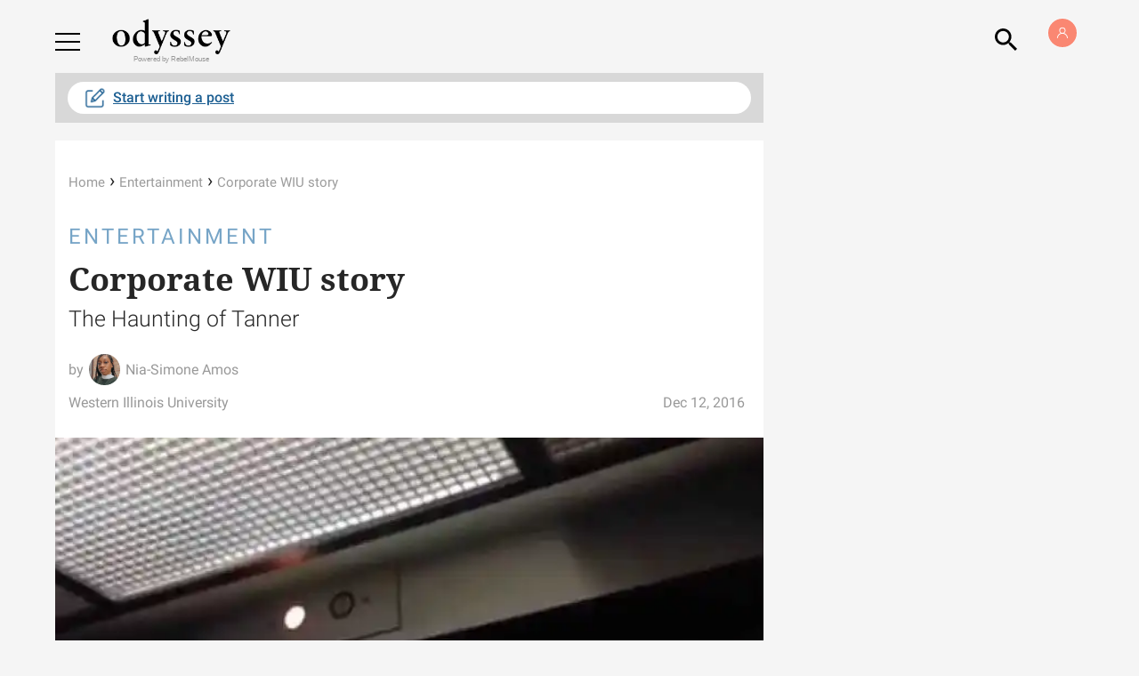

--- FILE ---
content_type: application/javascript
request_url: https://assets.rbl.ms/rebelboost-analytics/tracking.min.js
body_size: 3569
content:
/*!
 * @rebelboost/tracking v1.5.0
 * RebelBoost JavaScript tracking library
 * (c) 2026 RebelMouse
 */
var rebelboost=function(){"use strict";const t={TYPE:{ANONYMOUS:"anonymous",LOGGED_IN:"logged_in",EPHEMERAL:"ephemeral"}},e="strict",i="permissive",s={MODE:{MANUAL:"manual",NONE:"none"},CMP:{TCF:"tcf",COOKIEBOT:"cookiebot",ONETRUST:"onetrust",OSANO:"osano"},PENDING:"pending"},n="rbst_vid";class o{saveVisitorId(t){"undefined"!=typeof document&&(document.cookie=`${n}=${t}; max-age=34128000; path=/; SameSite=Lax`)}loadVisitorId(){if("undefined"==typeof document)return null;const t=document.cookie.match(new RegExp(`${n}=([^;]+)`));return t?t[1]:null}deleteVisitorId(){"undefined"!=typeof document&&(document.cookie=`${n}=; max-age=0; path=/; SameSite=Lax`)}}const r="RebelBoost:";function a(){console.warn(r,"init() already called")}function l(t){console.warn(r,"init() must be called before",t+"()")}function u(t,e){console.warn(r,"invalid visitor",t+":",e)}function c(t){console.warn(r,"storage error:",t)}const d="rbst:session";class h{saveSession(t,e){this.execute(()=>{localStorage.setItem(d,JSON.stringify({v:1,visitorId:t,session:e}))})}loadSession(t){return this.execute(()=>{const e=localStorage.getItem(d);if(!e)return null;const i=JSON.parse(e);return 1!==i.v||i.visitorId!==t?null:i.session})}deleteSession(){try{localStorage.removeItem(d)}catch(t){c(t.message)}}execute(t){try{return t()}catch(t){return c(t.message),null}}}const p=5e3,f=100;function v(t){const e=g();return!!e&&(e("addEventListener",2,(e,i)=>{!i||"tcloaded"!==e.eventStatus&&"useractioncomplete"!==e.eventStatus||t(y(e))}),!0)}function g(){return"function"!=typeof __tcfapi?null:__tcfapi}function y(t){if(!t)return null;if(!1===t.gdprApplies)return!0;const e=t.purpose?.consents;if(!e)return null;const i=!0===e[1],s=!0===e[8];return i&&s}function S(t){if("undefined"==typeof window)return!1;const e=()=>t(w());return window.addEventListener("CookiebotOnConsentReady",e),window.addEventListener("CookiebotOnConsentUpdate",e),!0}function w(){const t=I();return t?!0===t.consent?.statistics:null}function I(){return"undefined"==typeof Cookiebot?null:Cookiebot}function m(t){const e=C();return!!e?.OnConsentChanged&&(e.OnConsentChanged(()=>t(E())),!0)}function E(){const t=C();if(!t)return null;try{const e=t.GetDomainData();if(!e||!e.Groups)return null;const i=e.Groups.find(t=>"C0002"===t.CustomGroupId);return"active"===i?.Status}catch{return null}}function C(){return"undefined"==typeof OneTrust?null:OneTrust}function O(t){const e=b();return!!e?.addEventListener&&(e.addEventListener("osano-cm-consent-saved",()=>t(V())),!0)}function V(){const t=b();return t?"ACCEPT"===t.analytics:null}function b(){return"undefined"==typeof Osano?null:Osano.cm||null}function N(t,e,i,s){return function(t,e,i,s=f,n=p){if(t())return e(),()=>{};let o=null,r=null,a=!1;const l=()=>{o&&clearInterval(o),r&&clearTimeout(r)};return r=setTimeout(()=>{a||(a=!0,l(),i())},n),o=setInterval(()=>{t()&&(a=!0,l(),e())},s),l}(()=>null!==t(),()=>{s(function(t,e){let i=t()??"pending",s=null;return e(t=>{i=t,s?.(t)}),{consent:()=>i,listen:t=>(s=t,()=>{s=null})}}(e,i))},()=>{s(P(null))})}function P(t){return{consent:()=>t,listen:()=>()=>{}}}function T(e,i){const s=[],n=()=>crypto.randomUUID().replace(/-/g,""),o=()=>({ts:Date.now(),last_seen:Date.now()}),a=t=>{var e;s.length<32?s.push(t):(e=s.length,console.warn(r,"event dropped, queue full:",e))},l=()=>{for(;s.length>0;)s.shift()()};return{flushQueue:l,queueLength:()=>s.length,initial:{name:"initial",enter:()=>{},leave:()=>{},execute:a,generateVisitorId:()=>null,persistVisitorId:()=>{},restoreVisitorId:()=>null,generateSession:()=>null,persistSession:()=>{},restoreSession:()=>null,overrideType:t=>t},ephemeral:{name:"ephemeral",enter:l,leave:()=>{},execute:t=>t(),generateVisitorId:n,persistVisitorId:()=>{},restoreVisitorId:()=>null,generateSession:o,persistSession:()=>{},restoreSession:()=>null,overrideType:e=>e===t.TYPE.ANONYMOUS?t.TYPE.EPHEMERAL:e},pending:{name:"pending",enter:()=>{},leave:()=>{},execute:a,generateVisitorId:()=>null,persistVisitorId:()=>{},restoreVisitorId:()=>null,generateSession:()=>null,persistSession:()=>{},restoreSession:()=>null,overrideType:t=>t},granted:{name:"granted",enter:l,leave:()=>{e.deleteVisitorId(),i.deleteSession()},execute:t=>t(),generateVisitorId:n,persistVisitorId:t=>{e.saveVisitorId(t)},restoreVisitorId:()=>e.loadVisitorId(),generateSession:o,persistSession:(t,e)=>{i.saveSession(t,e)},restoreSession:t=>i.loadSession(t),overrideType:e=>e===t.TYPE.EPHEMERAL?t.TYPE.ANONYMOUS:e},denied:{name:"denied",enter:()=>{e.deleteVisitorId(),i.deleteSession(),l()},leave:()=>{},execute:t=>t(),generateVisitorId:()=>null,persistVisitorId:()=>{},restoreVisitorId:()=>null,generateSession:()=>null,persistSession:()=>{},restoreSession:()=>null,overrideType:t=>t}}}class k{constructor(t,i){this.state=null,this.states=T(t,i),this.policy=e,this.visitor=null,this.session=null,this.stopConsentDiscovery=null,this.stopConsentListener=null}init(t){this.state?a():(t.gdpr===i&&(this.policy=i),this.state=this.states.initial,this.state.execute(()=>this.initVisitor(this.prepareVisitorParam(t.visitor))),this.startConsentDiscovery(t.consent))}initVisitor(e){null===this.visitor&&(null===e?this.resetVisitor():this.ensureVisitor(e?.type||t.TYPE.ANONYMOUS,e?.id))}consent(t){this.state?(this.stopConsentDiscovery?.(),this.stopConsentListener?.(),this.onConsentChange(t)):l("consent")}startConsentDiscovery(t){this.stopConsentDiscovery=function(t,e){if(!0===t)return e(P(!0)),()=>{};if(!1===t)return e(P(!1)),()=>{};if(t===s.MODE.NONE)return e(P(null)),()=>{};if(t===s.MODE.MANUAL)return e(P("pending")),()=>{};const i=void 0===t?s.CMP.TCF:t;if(i===s.CMP.TCF)return N(g,y,v,e);if(i===s.CMP.COOKIEBOT)return N(I,w,S,e);if(i===s.CMP.ONETRUST)return N(C,E,m,e);if(i===s.CMP.OSANO)return N(b,V,O,e);throw new Error(`RebelBoost: unknown consent mode '${t}'`)}(t,t=>{this.onConsentDiscovered(t)})}onConsentDiscovered(t){const n=t.consent();!0===n?this.setConsentState(this.states.granted):!1===n&&this.policy===e?this.setConsentState(this.states.denied):!1===n&&this.policy===i?this.setConsentState(this.states.ephemeral):null===n&&this.policy===e?this.setConsentState(this.states.denied):null===n&&this.policy===i?this.setConsentState(this.states.ephemeral):n===s.PENDING&&this.policy===e?this.setConsentState(this.states.pending):n===s.PENDING&&this.policy===i?this.setConsentState(this.states.ephemeral):function(t,e){console.warn(r,"unexpected consent/gdpr combination:",t,e)}(n,this.policy),this.stopConsentListener=t.listen(t=>this.onConsentChange(t))}onConsentChange(t){t?this.setConsentState(this.states.granted):this.policy===e?this.setConsentState(this.states.denied):this.policy===i&&this.setConsentState(this.states.ephemeral)}setConsentState(e){this.state!==e&&(this.state.leave(),this.state=e,this.state.enter(),this.visitor?(this.state.persistVisitorId(this.visitor.id),this.session=this.resolveSession(this.visitor.id)):this.ensureVisitor(t.TYPE.ANONYMOUS))}identify(t){this.state?void 0!==(t=this.prepareVisitorParam(t))&&this.state.execute(()=>{null===t?this.resetVisitor():this.updateVisitor(t.type,t.id)}):l("identify")}prepareVisitorParam(e){if(null==e)return e;const i="object"==typeof e?Object.keys(e):[];if(0===i.length||!i.every(t=>"id"===t||"type"===t))return void u("keys",i);const{type:s}=e;if(void 0===s||s===t.TYPE.ANONYMOUS||s===t.TYPE.LOGGED_IN)return e.id?{id:e.id,type:s||t.TYPE.LOGGED_IN}:{type:s};u("type",s)}resetVisitor(){this.visitor=null,this.session=null;const e=this.state.generateVisitorId();if(!e)return;this.state.persistVisitorId(e),this.visitor={id:e,type:t.TYPE.ANONYMOUS};const i=this.state.generateSession();i&&(this.state.persistSession(e,i),this.session=i)}ensureVisitor(t,e=void 0){if(e||(e=this.state.restoreVisitorId()),!e){if(!(e=this.state.generateVisitorId()))return;this.state.persistVisitorId(e)}this.visitor={id:e,type:t},this.session=this.resolveSession(this.visitor.id)}updateVisitor(t,e){e&&(this.visitor={id:e}),this.visitor&&(this.visitor.type=t,this.session=this.resolveSession(this.visitor.id))}resolveSession(t){const e=Date.now();let i=this.state.restoreSession(t);return i&&i.last_seen&&e-i.last_seen<18e5?i.last_seen=e:i=this.state.generateSession(),i?(this.state.persistSession(t,i),i):null}schedule(t,e){this.state?this.state.execute(e):l(t)}toJSON(){if(!this.visitor)return null;const t={visitor:{id:this.visitor.id,type:this.state.overrideType(this.visitor.type)}};return this.session&&(t.session={ts:this.session.ts}),t}}class D{constructor(t){this.onHeartbeat=t,this.intervalId=null,this.active=!1,this.initVisibility()}initVisibility(){document.addEventListener("visibilitychange",()=>{document.hidden?this.pause():this.resume()})}start(){this.active=!0,this.resume()}stop(){this.active=!1,this.pause()}resume(){this.active&&!this.intervalId&&(this.intervalId=setInterval(()=>this.onHeartbeat(),15e3))}pause(){this.intervalId&&(clearInterval(this.intervalId),this.intervalId=null)}}const M=/iPad|Android(?!.*Mobile)|Tablet|PlayBook|Silk/i,A=/Android.*Mobile|webOS|iPhone|iPod|BlackBerry|IEMobile|Opera Mini/i;const L=new class{constructor(){this.config=null,this.origin=null,this.device="unknown",this.identity=new k(new o,new h),this.heartbeats=new D(()=>this.trackHeartbeat())}init(t){if(this.config)a();else{if(!t||!t.origin)throw new Error("RebelBoost: origin is required in init()");this.config=t,this.origin=function(t,e=("undefined"!=typeof window?window:void 0)){if("string"==typeof t){if(!t)throw new Error("RebelBoost: origin cannot be empty string");return t}if("object"==typeof t&&null!==t){if(!1===t.autoDetect)throw new Error("RebelBoost: If autoDetect is false, provide origin as string instead");if(!e||void 0===e.location)throw new Error("RebelBoost: Cannot auto-detect origin (window.location unavailable)");let i=e.location.hostname;return!1!==t.stripWww&&i.startsWith("www.")&&(i=i.slice(4)),i}throw new Error("RebelBoost: origin is required in init()")}(t.origin),this.device=function(){if("undefined"==typeof window||"undefined"==typeof navigator)return"unknown";const t=navigator.userAgent||"";return A.test(t)?"mobile":M.test(t)?"tablet":"desktop"}(),this.identity.init(t)}}consent(t){this.identity.consent(t)}identify(t){this.identity.identify(t)}trackPageView(){this.trackEvent(1,"page-view"),this.heartbeats.start()}trackHeartbeat(){this.trackEvent(1,"heartbeat")}trackEvent(t,e,i){this.identity.schedule("trackEvent",()=>this.sendEvent(t,e,i))}sendEvent(t,e,i){const s=this.identity.toJSON();this.sendBeacon({v:String(t),event:e,origin:this.origin,device:this.device,json:s||i?JSON.stringify({...s,...i}):null})}sendBeacon(t){const e="https://ingress.rebelboost.com/_ingest-rbst-stats?"+function(t){const e=Date.now(),i=[];for(const e in t)t.hasOwnProperty(e)&&null!==t[e]&&void 0!==t[e]&&i.push(encodeURIComponent(e)+"="+encodeURIComponent(t[e]));return e+"&"+i.join("&")}(t);new Image(1,1).src=e}},Y={version:"1.5.0",VISITOR:t,CONSENT:s,init:function(t){L.init(t),L.trackPageView()},consent:function(t){L.consent(t)},identify:function(t){L.identify(t)},pageView:function(){L.trackPageView()}};return"undefined"!=typeof window&&(window.rebelboost=Y),Y}();
//# sourceMappingURL=tracking.min.js.map


--- FILE ---
content_type: application/javascript; charset=utf-8
request_url: https://fundingchoicesmessages.google.com/f/AGSKWxVenfqL_RxDg698YGqPjIB6KyVWSFYfqXAGzYZzcZxMYgeubT4fm1duQGIx0Q4_J0Sp9rf0MlaGMApNKuoqsw0Bifc9U5F9LYNIHJuBbCVdfz6Vg0XD-2zBBzb5OKY42eExItLO_fRmMf3B1cKA0trLwOd-w1Nri1qm1nIoWUR1TubRggjW0MvG5jRO/__search/ads.js/adtype./adRequest?/468_60_/banners/aff.
body_size: -1291
content:
window['d3c1091a-9ec2-450a-ac65-39f29658caaf'] = true;

--- FILE ---
content_type: application/javascript
request_url: https://htlbid.com/v3/theodysseyonline.com/rblbid.js
body_size: 6567
content:
/*HTLv3*/(e=>{e.ADITUDE_WRAPPER_CONFIG={SITE_DOMAIN:"theodysseyonline.com",HTLBID_GLOBAL:"rbl",AMAZON_BIDDING:!0,AMAZON_PUB_ID:"30787d05-7895-471e-9cdf-d931d7b5ea5d",AMAZON_DEALS:!1,BID_MODIFIERS:{},PREBID_ALIASES:[],GPT_SET_CENTERING:!0,PREBID_CONFIG:{minBidCacheTTL:0,eventHistoryTTL:30,enableTIDs:!0,priceGranularity:{buckets:[{max:3,increment:.01},{max:8,increment:.05},{max:10,increment:.5},{max:50,increment:1}]},userSync:{syncsPerBidder:2},v3Settings:{gdpr:{timeout:8e3,defaultGdprScope:!0},gpp:{cmpApi:!0,timeout:8e3}},floors:{}},PREBID_GLOBAL:"pbjs",SLOT_PREFIX:"",ALL_AD_UNITS:[{slot:".rblad-content",code:"/22278042776/odyssey/content",targeting:{},interstitial:!1,oop:!1,mediaTypes:{banner:{sizes:[{sizes:[[336,280],[300,250],[890,280]],viewport:[1024,0]},{sizes:[[336,280],[300,250]],viewport:[768,0]},{sizes:[[300,250],[336,280],"fluid"],viewport:[0,0]}]}},bids:[{viewport:[1024,0],bids:[[{bidder:"triplelift",params:{inventoryCode:"OO_content-Desktop"}},{bidder:"appnexus",params:{placementId:"10266044"}},{bidder:"ix",params:{siteId:"812902"}},{bidder:"openx",params:{delDomain:"hashtaglabs-d.openx.net",unit:"557074298"}},{bidder:"pubmatic",params:{publisherId:"159885",adSlot:"4431854"}},{bidder:"yahoossp",params:{dcn:"8a96913f0180803c5bc23cf559130005",pos:"8a9695a00180803c60183d2292b00017"}},{bidder:"sharethrough",params:{pkey:"rRcwSA5iKaF9R9dYxD5ChAS4"}},{bidder:"rubicon",params:{accountId:"13322",siteId:"422152",zoneId:"2396862"}},{bidder:"medianet",params:{cid:"8CU1U1TH4",crid:"119619687"}},{bidder:"criteo",params:{networkId:12125}},{bidder:"cpmstar",params:{placementId:90735}},{bidder:"ogury",params:{assetKey:"OGY-6AE289941926",adUnitId:"wd-hb-stdb-theody-rebel-c02w8u4xhktu"}}]]},{viewport:[768,0],bids:[[{bidder:"triplelift",params:{inventoryCode:"OO_content-Tablet"}},{bidder:"appnexus",params:{placementId:"10266047"}},{bidder:"ix",params:{siteId:"812901"}},{bidder:"openx",params:{delDomain:"hashtaglabs-d.openx.net",unit:"557074299"}},{bidder:"pubmatic",params:{publisherId:"159885",adSlot:"4431855"}},{bidder:"yahoossp",params:{dcn:"8a96913f0180803c5bc23cf559130005",pos:"8a969cc50180803c58543d231e330011"}},{bidder:"sharethrough",params:{pkey:"4M5UA2YmPxJt3qWgrvC7DcJD"}},{bidder:"rubicon",params:{accountId:"13322",siteId:"422152",zoneId:"2396864"}},{bidder:"medianet",params:{cid:"8CU1U1TH4",crid:"119619687"}},{bidder:"criteo",params:{networkId:12125}},{bidder:"cpmstar",params:{placementId:90735}},{bidder:"ogury",params:{assetKey:"OGY-6AE289941926",adUnitId:"wm-hb-stdb-theody-rebel-rlrlwawfhyyn"}}]]},{viewport:[0,0],bids:[[{bidder:"triplelift",params:{inventoryCode:"OO_content-Mobile"}},{bidder:"appnexus",params:{placementId:"10266049"}},{bidder:"ix",params:{siteId:"812903"}},{bidder:"openx",params:{delDomain:"hashtaglabs-d.openx.net",unit:"557074300"}},{bidder:"pubmatic",params:{publisherId:"159885",adSlot:"4431856"}},{bidder:"yahoossp",params:{dcn:"8a96913f0180803c5bc23cf559130005",pos:"8a96913f0180803c5bc23d2388e50017"}},{bidder:"sharethrough",params:{pkey:"alIfLkffWBovN51vgON6Xd5v"}},{bidder:"rubicon",params:{accountId:"13322",siteId:"422152",zoneId:"2396866"}},{bidder:"medianet",params:{cid:"8CU1U1TH4",crid:"134342484"}},{bidder:"criteo",params:{networkId:12125}},{bidder:"ogury",params:{assetKey:"OGY-6AE289941926",adUnitId:"wm-hb-iart-theody-rebel-mdr8dncmuwde"}},{bidder:"cpmstar",params:{placementId:90735}}]]}]},{slot:".rblad-image_sticky",code:"/22278042776/odyssey/image_sticky",targeting:{},interstitial:!1,oop:!1,mediaTypes:{banner:{sizes:[{sizes:[[1,1]],viewport:[1024,0]},{sizes:[[1,1]],viewport:[768,0]},{sizes:[[1,1]],viewport:[0,0]}]}},bids:[{viewport:[1024,0],bids:[]},{viewport:[768,0],bids:[]},{viewport:[0,0],bids:[]}]},{slot:".rblad-infinite",code:"/22278042776/odyssey/infinite",targeting:{},interstitial:!1,oop:!1,mediaTypes:{banner:{sizes:[{sizes:[[728,90],"fluid"],viewport:[1024,0]},{sizes:[[728,90],[468,60],"fluid"],viewport:[768,0]},{sizes:[[300,250],[336,280],"fluid"],viewport:[0,0]}]}},bids:[{viewport:[1024,0],bids:[[{bidder:"triplelift",params:{inventoryCode:"OO_infinite-Desktop"}},{bidder:"appnexus",params:{placementId:"10266057"}},{bidder:"ix",params:{siteId:"812908"}},{bidder:"openx",params:{delDomain:"hashtaglabs-d.openx.net",unit:"557074304"}},{bidder:"pubmatic",params:{publisherId:"159885",adSlot:"4431860"}},{bidder:"yahoossp",params:{dcn:"8a96913f0180803c5bc23cf559130005",pos:"8a9695a00180803c60183d25abe60019"}},{bidder:"sharethrough",params:{pkey:"8QI6UWNHNlHG8aVoO7RaA80j"}},{bidder:"rubicon",params:{accountId:"13322",siteId:"422152",zoneId:"2396874"}},{bidder:"medianet",params:{cid:"8CU1U1TH4",crid:"119619687"}},{bidder:"criteo",params:{networkId:12125}},{bidder:"cpmstar",params:{placementId:90735}},{bidder:"ogury",params:{assetKey:"OGY-6AE289941926",adUnitId:"wd-hb-stdb-theody-rebel-c02w8u4xhktu"}}]]},{viewport:[768,0],bids:[[{bidder:"triplelift",params:{inventoryCode:"OO_infinite-Tablet"}},{bidder:"appnexus",params:{placementId:"10266058"}},{bidder:"ix",params:{siteId:"812907"}},{bidder:"openx",params:{delDomain:"hashtaglabs-d.openx.net",unit:"557074305"}},{bidder:"pubmatic",params:{publisherId:"159885",adSlot:"4431861"}},{bidder:"yahoossp",params:{dcn:"8a96913f0180803c5bc23cf559130005",pos:"8a9695a00180803c60183d25ffb3001a"}},{bidder:"sharethrough",params:{pkey:"2HbsQyqV0RuyHf8tJvIAaX1A"}},{bidder:"rubicon",params:{accountId:"13322",siteId:"422152",zoneId:"2396876"}},{bidder:"medianet",params:{cid:"8CU1U1TH4",crid:"119619687"}},{bidder:"criteo",params:{networkId:12125}},{bidder:"cpmstar",params:{placementId:90735}},{bidder:"ogury",params:{assetKey:"OGY-6AE289941926",adUnitId:"wm-hb-stdb-theody-rebel-rlrlwawfhyyn"}}]]},{viewport:[0,0],bids:[[{bidder:"triplelift",params:{inventoryCode:"OO_infinite-Mobile"}},{bidder:"appnexus",params:{placementId:"10266841"}},{bidder:"ix",params:{siteId:"812905"}},{bidder:"openx",params:{delDomain:"hashtaglabs-d.openx.net",unit:"557074306"}},{bidder:"pubmatic",params:{publisherId:"159885",adSlot:"4431862"}},{bidder:"yahoossp",params:{dcn:"8a96913f0180803c5bc23cf559130005",pos:"8a96913f0180803c5bc23d264a720019"}},{bidder:"sharethrough",params:{pkey:"RboUiMmEDkyOmgiKOGBwCg9l"}},{bidder:"rubicon",params:{accountId:"13322",siteId:"422152",zoneId:"2396878"}},{bidder:"medianet",params:{cid:"8CU1U1TH4",crid:"134342484"}},{bidder:"criteo",params:{networkId:12125}},{bidder:"ogury",params:{assetKey:"OGY-6AE289941926",adUnitId:"wm-hb-iart-theody-rebel-mdr8dncmuwde"}},{bidder:"cpmstar",params:{placementId:90735}}]]}]},{slot:".rblad-interscroller",code:"/22278042776/odyssey/interscroller",targeting:{},interstitial:!1,oop:!1,mediaTypes:{banner:{sizes:[{sizes:[[300,600]],viewport:[0,0]}]}},bids:[{viewport:[0,0],bids:[[{bidder:"appnexus",params:{placementId:"28502804"}},{bidder:"openx",params:{delDomain:"hashtaglabs-d.openx.net",unit:"558600126"}},{bidder:"rubicon",params:{accountId:"13322",siteId:"422152",zoneId:"2691586"}},{bidder:"pubmatic",params:{publisherId:"159885",adSlot:"4851555"}},{bidder:"yahoossp",params:{dcn:"8a96913f0180803c5bc23cf559130005",pos:"8a969d5d01858506a1f507ad29630010"}},{bidder:"sharethrough",params:{pkey:"oah25CLBbD19NBHAR50P3Gfr"}},{bidder:"triplelift",params:{inventoryCode:"OO_interscroller-Mobile"}},{bidder:"ix",params:{siteId:"928797"}},{bidder:"medianet",params:{cid:"8CU1U1TH4",crid:"134342484"}},{bidder:"criteo",params:{networkId:12125}},{bidder:"cpmstar",params:{placementId:90735}},{bidder:"ogury",params:{assetKey:"OGY-6AE289941926",adUnitId:"wm-hb-stdb-theody-rebel-rlrlwawfhyyn"}}]]}]},{slot:".rblad-ody_native_content",code:"/22278042776/odyssey/ody_native_content",targeting:{},interstitial:!1,oop:!1,mediaTypes:{banner:{sizes:[{sizes:["fluid"],viewport:[0,0]}]}},bids:[{viewport:[0,0],bids:[[{bidder:"cpmstar",params:{placementId:90735}}]]}]},{slot:".rblad-ody_web_interstitial",code:"/22278042776/odyssey/web_interstitial",targeting:{},interstitial:!0,oop:!1,mediaTypes:{banner:{sizes:[{sizes:[[300,250],[320,480],[336,280]],viewport:[0,0]}]}},bids:[{viewport:[0,0],bids:[[{bidder:"cpmstar",params:{placementId:90735}}]]}]},{slot:".rblad-sidebar_1",code:"/22278042776/odyssey/sidebar_1",targeting:{},interstitial:!1,oop:!1,mediaTypes:{banner:{sizes:[{sizes:[[300,250],[300,600],"fluid"],viewport:[1024,0]}]}},bids:[{viewport:[1024,0],bids:[[{bidder:"triplelift",params:{inventoryCode:"OO_sidebar_1-Desktop"}},{bidder:"appnexus",params:{placementId:"10266843"}},{bidder:"ix",params:{siteId:"812904"}},{bidder:"openx",params:{delDomain:"hashtaglabs-d.openx.net",unit:"557074307"}},{bidder:"pubmatic",params:{publisherId:"159885",adSlot:"4431865"}},{bidder:"yahoossp",params:{dcn:"8a96913f0180803c5bc23cf559130005",pos:"8a96913f0180803c5bc23d270bb6001a"}},{bidder:"sharethrough",params:{pkey:"cTsdXZ2wJHw6KwRu22ChCjhu"}},{bidder:"rubicon",params:{accountId:"13322",siteId:"422152",zoneId:"2396880"}},{bidder:"medianet",params:{cid:"8CU1U1TH4",crid:"119619687"}},{bidder:"criteo",params:{networkId:12125}},{bidder:"cpmstar",params:{placementId:90735}},{bidder:"ogury",params:{assetKey:"OGY-6AE289941926",adUnitId:"wd-hb-stdb-theody-rebel-c02w8u4xhktu"}}]]}]},{slot:".rblad-sidebar_2",code:"/22278042776/odyssey/sidebar_2",targeting:{},interstitial:!1,oop:!1,mediaTypes:{banner:{sizes:[{sizes:[[300,250],[300,600],"fluid"],viewport:[1024,0]}]}},bids:[{viewport:[1024,0],bids:[[{bidder:"triplelift",params:{inventoryCode:"OO_sidebar_2-Desktop"}},{bidder:"appnexus",params:{placementId:"10266845"}},{bidder:"ix",params:{siteId:"812910"}},{bidder:"openx",params:{delDomain:"hashtaglabs-d.openx.net",unit:"557074308"}},{bidder:"pubmatic",params:{publisherId:"159885",adSlot:"4431866"}},{bidder:"yahoossp",params:{dcn:"8a96913f0180803c5bc23cf559130005",pos:"8a9695a00180803c60183d2765b9001b"}},{bidder:"sharethrough",params:{pkey:"cmKOyu0zWbwvb6YgQQTo5IQA"}},{bidder:"rubicon",params:{accountId:"13322",siteId:"422152",zoneId:"2396882"}},{bidder:"medianet",params:{cid:"8CU1U1TH4",crid:"119619687"}},{bidder:"criteo",params:{networkId:12125}},{bidder:"cpmstar",params:{placementId:90735}},{bidder:"ogury",params:{assetKey:"OGY-6AE289941926",adUnitId:"wd-hb-stdb-theody-rebel-c02w8u4xhktu"}}]]}]},{slot:".rblad-sidebar_3",code:"/22278042776/odyssey/sidebar_3",targeting:{},interstitial:!1,oop:!1,mediaTypes:{banner:{sizes:[{sizes:[[300,250],"fluid"],viewport:[1024,0]}]}},bids:[{viewport:[1024,0],bids:[[{bidder:"triplelift",params:{inventoryCode:"OO_sidebar_3-Desktop"}},{bidder:"appnexus",params:{placementId:"10266846"}},{bidder:"ix",params:{siteId:"812909"}},{bidder:"openx",params:{delDomain:"hashtaglabs-d.openx.net",unit:"557074309"}},{bidder:"pubmatic",params:{publisherId:"159885",adSlot:"4431867"}},{bidder:"yahoossp",params:{dcn:"8a96913f0180803c5bc23cf559130005",pos:"8a96913f0180803c5bc23d27b322001b"}},{bidder:"sharethrough",params:{pkey:"Fu7upMPxhvNxNK2qxacByPYv"}},{bidder:"rubicon",params:{accountId:"13322",siteId:"422152",zoneId:"2396886"}},{bidder:"medianet",params:{cid:"8CU1U1TH4",crid:"119619687"}},{bidder:"criteo",params:{networkId:12125}},{bidder:"cpmstar",params:{placementId:90735}},{bidder:"ogury",params:{assetKey:"OGY-6AE289941926",adUnitId:"wd-hb-stdb-theody-rebel-c02w8u4xhktu"}}]]}]},{slot:".rblad-sticky",code:"/22278042776/odyssey/sticky",targeting:{},interstitial:!1,oop:!1,mediaTypes:{banner:{sizes:[{sizes:[[970,90],[728,90],"fluid"],viewport:[1024,0]},{sizes:[[728,90],[468,60],"fluid"],viewport:[768,0]},{sizes:[[320,50],"fluid"],viewport:[0,0]}]}},bids:[{viewport:[1024,0],bids:[[{bidder:"triplelift",params:{inventoryCode:"OO_sticky-Desktop"}},{bidder:"appnexus",params:{placementId:"10266865"}},{bidder:"ix",params:{siteId:"812911"}},{bidder:"openx",params:{delDomain:"hashtaglabs-d.openx.net",unit:"557074310"}},{bidder:"pubmatic",params:{publisherId:"159885",adSlot:"4431868"}},{bidder:"yahoossp",params:{dcn:"8a96913f0180803c5bc23cf559130005",pos:"8a969cc50180803c58543d283ad60013"}},{bidder:"sharethrough",params:{pkey:"YNd7o9vyjFZEXslseBH8WO5x"}},{bidder:"rubicon",params:{accountId:"13322",siteId:"422152",zoneId:"2396888"}},{bidder:"medianet",params:{cid:"8CU1U1TH4",crid:"119619687"}},{bidder:"criteo",params:{networkId:12125}},{bidder:"cpmstar",params:{placementId:90735}},{bidder:"ogury",params:{assetKey:"OGY-6AE289941926",adUnitId:"wd-hb-stdb-theody-rebel-c02w8u4xhktu"}}]]},{viewport:[768,0],bids:[[{bidder:"triplelift",params:{inventoryCode:"OO_sticky-Tablet"}},{bidder:"appnexus",params:{placementId:"10266888"}},{bidder:"ix",params:{siteId:"812912"}},{bidder:"openx",params:{delDomain:"hashtaglabs-d.openx.net",unit:"557074311"}},{bidder:"pubmatic",params:{publisherId:"159885",adSlot:"4431869"}},{bidder:"yahoossp",params:{dcn:"8a96913f0180803c5bc23cf559130005",pos:"8a9695a00180803c60183d288d1b001c"}},{bidder:"sharethrough",params:{pkey:"e6R4ZHkLa1IFdQ12ERSp5X9i"}},{bidder:"rubicon",params:{accountId:"13322",siteId:"422152",zoneId:"2396892"}},{bidder:"medianet",params:{cid:"8CU1U1TH4",crid:"119619687"}},{bidder:"criteo",params:{networkId:12125}},{bidder:"cpmstar",params:{placementId:90735}},{bidder:"ogury",params:{assetKey:"OGY-6AE289941926",adUnitId:"wm-hb-stdb-theody-rebel-rlrlwawfhyyn"}}]]},{viewport:[0,0],bids:[[{bidder:"triplelift",params:{inventoryCode:"OO_sticky-Mobile"}},{bidder:"appnexus",params:{placementId:"24934863"}},{bidder:"ix",params:{siteId:"812913"}},{bidder:"openx",params:{delDomain:"hashtaglabs-d.openx.net",unit:"557074312"}},{bidder:"pubmatic",params:{publisherId:"159885",adSlot:"4431906"}},{bidder:"yahoossp",params:{dcn:"8a96913f0180803c5bc23cf559130005",pos:"8a96913f0180803c5bc23d28e099001c"}},{bidder:"sharethrough",params:{pkey:"ZcPVyh67g4VVWhhG2Oa0uPiu"}},{bidder:"rubicon",params:{accountId:"13322",siteId:"422152",zoneId:"2396894"}},{bidder:"medianet",params:{cid:"8CU1U1TH4",crid:"134342484"}},{bidder:"criteo",params:{networkId:12125}},{bidder:"ogury",params:{assetKey:"OGY-6AE289941926",adUnitId:"wm-hb-foot-theody-rebel-hdgh3ar9v7nj"}},{bidder:"cpmstar",params:{placementId:90735}}]]}]},{slot:".rblad-top_leaderboard",code:"/22278042776/odyssey/top_leaderboard",targeting:{},interstitial:!1,oop:!1,mediaTypes:{banner:{sizes:[{sizes:[[300,250],[336,280],"fluid"],viewport:[0,0]},{sizes:[[728,90],[468,60],"fluid"],viewport:[768,0]},{sizes:[[728,90],[970,90]],viewport:[1024,0]}]}},bids:[{viewport:[0,0],bids:[[{bidder:"triplelift",params:{inventoryCode:"OO_top_leaderboard-Mobile"}},{bidder:"appnexus",params:{placementId:"24934864"}},{bidder:"ix",params:{siteId:"812914"}},{bidder:"openx",params:{delDomain:"hashtaglabs-d.openx.net",unit:"557074313"}},{bidder:"pubmatic",params:{publisherId:"159885",adSlot:"4431909"}},{bidder:"yahoossp",params:{dcn:"8a96913f0180803c5bc23cf559130005",pos:"8a969cc50180803c58543d2944e50014"}},{bidder:"sharethrough",params:{pkey:"zviZphjVAHGDrv8OoVCmYnQS"}},{bidder:"rubicon",params:{accountId:"13322",siteId:"422152",zoneId:"2396896"}},{bidder:"medianet",params:{cid:"8CU1U1TH4",crid:"134342484"}},{bidder:"criteo",params:{networkId:12125}},{bidder:"cpmstar",params:{placementId:90735}},{bidder:"ogury",params:{assetKey:"OGY-6AE289941926",adUnitId:"wm-hb-stdb-theody-rebel-rlrlwawfhyyn"}}]]},{viewport:[768,0],bids:[[{bidder:"triplelift",params:{inventoryCode:"OO_top_leaderboard-Tablet"}},{bidder:"appnexus",params:{placementId:"24934865"}},{bidder:"ix",params:{siteId:"812915"}},{bidder:"openx",params:{delDomain:"hashtaglabs-d.openx.net",unit:"557074314"}},{bidder:"pubmatic",params:{publisherId:"159885",adSlot:"4431914"}},{bidder:"yahoossp",params:{dcn:"8a96913f0180803c5bc23cf559130005",pos:"8a9695a00180803c60183d29995f001d"}},{bidder:"sharethrough",params:{pkey:"yBDRJTzONnalSFebLQkJvuwP"}},{bidder:"rubicon",params:{accountId:"13322",siteId:"422152",zoneId:"2396898"}},{bidder:"medianet",params:{cid:"8CU1U1TH4",crid:"119619687"}},{bidder:"criteo",params:{networkId:12125}},{bidder:"cpmstar",params:{placementId:90735}},{bidder:"ogury",params:{assetKey:"OGY-6AE289941926",adUnitId:"wm-hb-stdb-theody-rebel-rlrlwawfhyyn"}}]]},{viewport:[1024,0],bids:[[{bidder:"triplelift",params:{inventoryCode:"OO_top_leaderboard-Desktop"}},{bidder:"appnexus",params:{placementId:"24934866"}},{bidder:"ix",params:{siteId:"812916"}},{bidder:"openx",params:{delDomain:"hashtaglabs-d.openx.net",unit:"557074315"}},{bidder:"pubmatic",params:{publisherId:"159885",adSlot:"4431915"}},{bidder:"yahoossp",params:{dcn:"8a96913f0180803c5bc23cf559130005",pos:"8a9695a00180803c60183d29fe8d001e"}},{bidder:"sharethrough",params:{pkey:"wjNHBMdefSEBOdtQxu2tzSGn"}},{bidder:"rubicon",params:{accountId:"13322",siteId:"422152",zoneId:"2396900"}},{bidder:"medianet",params:{cid:"8CU1U1TH4",crid:"119619687"}},{bidder:"criteo",params:{networkId:12125}},{bidder:"cpmstar",params:{placementId:90735}},{bidder:"ogury",params:{assetKey:"OGY-6AE289941926",adUnitId:"wd-hb-stdb-theody-rebel-c02w8u4xhktu"}}]]}]},{slot:".rblad-under_image",code:"/22278042776/odyssey/under_image",targeting:{},interstitial:!1,oop:!1,mediaTypes:{banner:{sizes:[{sizes:[[728,90]],viewport:[1024,0]},{sizes:[[728,90]],viewport:[768,0]},{sizes:[[320,50]],viewport:[0,0]}]}},bids:[{viewport:[1024,0],bids:[[{bidder:"triplelift",params:{inventoryCode:"OO_under_image-Desktop"}},{bidder:"appnexus",params:{placementId:"24934867"}},{bidder:"ix",params:{siteId:"812917"}},{bidder:"openx",params:{delDomain:"hashtaglabs-d.openx.net",unit:"557074316"}},{bidder:"pubmatic",params:{publisherId:"159885",adSlot:"4431916"}},{bidder:"yahoossp",params:{dcn:"8a96913f0180803c5bc23cf559130005",pos:"8a9695a00180803c60183d2a4bb4001f"}},{bidder:"sharethrough",params:{pkey:"XP63JuCQdDGO3I22iHVgqd16"}},{bidder:"rubicon",params:{accountId:"13322",siteId:"422152",zoneId:"2396902"}},{bidder:"medianet",params:{cid:"8CU1U1TH4",crid:"119619687"}},{bidder:"criteo",params:{networkId:12125}},{bidder:"cpmstar",params:{placementId:90735}},{bidder:"ogury",params:{assetKey:"OGY-6AE289941926",adUnitId:"wd-hb-stdb-theody-rebel-c02w8u4xhktu"}}]]},{viewport:[768,0],bids:[[{bidder:"triplelift",params:{inventoryCode:"OO_under_image-Tablet"}},{bidder:"appnexus",params:{placementId:"24934868"}},{bidder:"ix",params:{siteId:"812918"}},{bidder:"openx",params:{delDomain:"hashtaglabs-d.openx.net",unit:"557074317"}},{bidder:"pubmatic",params:{publisherId:"159885",adSlot:"4431917"}},{bidder:"yahoossp",params:{dcn:"8a96913f0180803c5bc23cf559130005",pos:"8a9695a00180803c60183d2a92c70020"}},{bidder:"sharethrough",params:{pkey:"iekqvByCiT8qYdbhlVFrmupt"}},{bidder:"rubicon",params:{accountId:"13322",siteId:"422152",zoneId:"2396904"}},{bidder:"medianet",params:{cid:"8CU1U1TH4",crid:"119619687"}},{bidder:"criteo",params:{networkId:12125}},{bidder:"cpmstar",params:{placementId:90735}},{bidder:"ogury",params:{assetKey:"OGY-6AE289941926",adUnitId:"wm-hb-stdb-theody-rebel-rlrlwawfhyyn"}}]]},{viewport:[0,0],bids:[[{bidder:"triplelift",params:{inventoryCode:"OO_under_image-Mobile"}},{bidder:"appnexus",params:{placementId:"24934869"}},{bidder:"ix",params:{siteId:"812919"}},{bidder:"openx",params:{delDomain:"hashtaglabs-d.openx.net",unit:"557074318"}},{bidder:"pubmatic",params:{publisherId:"159885",adSlot:"4431918"}},{bidder:"yahoossp",params:{dcn:"8a96913f0180803c5bc23cf559130005",pos:"8a96913f0180803c5bc23d2b0731001d"}},{bidder:"sharethrough",params:{pkey:"JNK2JeGmTLjnsdYGu0y0qRgb"}},{bidder:"rubicon",params:{accountId:"13322",siteId:"422152",zoneId:"2396906"}},{bidder:"medianet",params:{cid:"8CU1U1TH4",crid:"134342484"}},{bidder:"criteo",params:{networkId:12125}},{bidder:"cpmstar",params:{placementId:90735}},{bidder:"ogury",params:{assetKey:"OGY-6AE289941926",adUnitId:"wm-hb-stdb-theody-rebel-rlrlwawfhyyn"}}]]}]}],COMPONENTS:[{name:"user-id",config:{userModules:[{module:"sharedId"}]}},{name:"schain-config",config:{schain:{validation:"strict",config:{ver:"1.0",complete:1,nodes:[{asi:"hashtag-labs.com",sid:"52",hp:1}]}},enabledBidders:["amazon","appnexus","criteo","ix","medianet","openx","pubmatic","rubicon","sharethrough","triplelift","yahoossp"]}},{name:"creative-timed-refresh",config:{includeBaseDivIds:[".rblad-content",".rblad-image_sticky",".rblad-infinite",".rblad-interscroller",".rblad-sidebar_1",".rblad-sidebar_2",".rblad-sidebar_3",".rblad-sticky",".rblad-top_leaderboard",".rblad-under_image"],fallbackRefreshTime:15,refreshTimes:{prebid:15,amazon:15},viewableOnly:!0}},{name:"htl-injector",config:{autoStartLayouts:!1,htlbidGlobal:"rbl",pageviewUrl:"//ams-pageview-public.s3.amazonaws.com/1x1-pixel.png?id=dfabfe3a4a65",selectors:[{selector:".rblad-content",forceRender:!1,sticky:!1,interstitial:!1,oop:!1},{selector:".rblad-image_sticky",forceRender:!0,sticky:!1,interstitial:!1,oop:!1},{selector:".rblad-infinite",forceRender:!1,sticky:!1,interstitial:!1,oop:!1},{selector:".rblad-interscroller",forceRender:!1,sticky:!1,interstitial:!1,oop:!1},{selector:".rblad-ody_native_content",forceRender:!1,sticky:!1,interstitial:!1,oop:!1},{selector:".rblad-ody_web_interstitial",forceRender:!0,sticky:!1,interstitial:!0,oop:!1},{selector:".rblad-sidebar_1",forceRender:!0,sticky:!1,interstitial:!1,oop:!1},{selector:".rblad-sidebar_2",forceRender:!1,sticky:!1,interstitial:!1,oop:!1},{selector:".rblad-sidebar_3",forceRender:!1,sticky:!1,interstitial:!1,oop:!1},{selector:".rblad-sticky",forceRender:!0,sticky:{closable:!0},interstitial:!1,oop:!1},{selector:".rblad-top_leaderboard",forceRender:!0,sticky:!1,interstitial:!1,oop:!1},{selector:".rblad-under_image",forceRender:!0,sticky:!1,interstitial:!1,oop:!1}],slots:[{name:"content",interstitial:!1,tiles:[{viewport:[1024,0],config:{sizes:[[336,280],[300,250],[890,280]],amazon:{},prebid:{groups:["content-Desktop"]}}},{viewport:[768,0],config:{sizes:[[336,280],[300,250]],amazon:{},prebid:{groups:["content-Tablet"]}}},{viewport:[0,0],config:{sizes:[[300,250],[336,280],"fluid"],amazon:{},prebid:{groups:["content-Mobile"]}}}],gpt:{targeting:{},outOfPage:!1,adUnit:"odyssey/content"},lazyLoad:{enabled:!0,pixels:800},lazyFetch:{},lockRefreshSize:!1,refresh:{interval:15,max:5},prebidGroups:[{viewport:[1024,0],groups:["content-Desktop"]},{viewport:[768,0],groups:["content-Tablet"]},{viewport:[0,0],groups:["content-Mobile"]}]},{name:"image_sticky",interstitial:!1,tiles:[{viewport:[1024,0],config:{sizes:[[1,1]]}},{viewport:[768,0],config:{sizes:[[1,1]]}},{viewport:[0,0],config:{sizes:[[1,1]]}}],gpt:{targeting:{},outOfPage:!1,adUnit:"odyssey/image_sticky"},lockRefreshSize:!1,refresh:{interval:15,max:100},prebidGroups:[{viewport:[1024,0],groups:[]},{viewport:[768,0],groups:[]},{viewport:[0,0],groups:[]}]},{name:"infinite",interstitial:!1,tiles:[{viewport:[1024,0],config:{sizes:[[728,90],"fluid"],amazon:{},prebid:{groups:["infinite-Desktop"]}}},{viewport:[768,0],config:{sizes:[[728,90],[468,60],"fluid"],amazon:{},prebid:{groups:["infinite-Tablet"]}}},{viewport:[0,0],config:{sizes:[[300,250],[336,280],"fluid"],amazon:{},prebid:{groups:["infinite-Mobile"]}}}],gpt:{targeting:{},outOfPage:!1,adUnit:"odyssey/infinite"},lazyLoad:{enabled:!0,pixels:800},lazyFetch:{},lockRefreshSize:!1,refresh:{interval:15,max:5},prebidGroups:[{viewport:[1024,0],groups:["infinite-Desktop"]},{viewport:[768,0],groups:["infinite-Tablet"]},{viewport:[0,0],groups:["infinite-Mobile"]}]},{name:"interscroller",interstitial:!1,tiles:[{viewport:[0,0],config:{sizes:[[300,600]],amazon:{},prebid:{groups:["interscroller-Mobile"]}}}],gpt:{targeting:{},outOfPage:!1,adUnit:"odyssey/interscroller"},lazyLoad:{enabled:!0,pixels:800},lazyFetch:{},lockRefreshSize:!1,refresh:{interval:15,max:5},prebidGroups:[{viewport:[0,0],groups:["interscroller-Mobile"]}]},{name:"ody_native_content",interstitial:!1,tiles:[{viewport:[0,0],config:{sizes:["fluid"],amazon:{},prebid:{groups:["ody_native_content-All_Viewports"]}}}],gpt:{targeting:{},outOfPage:!1,adUnit:"odyssey/ody_native_content"},lazyLoad:{enabled:!0,pixels:1500},lazyFetch:{},lockRefreshSize:!1,prebidGroups:[{viewport:[0,0],groups:["ody_native_content-All_Viewports"]}]},{name:"ody_web_interstitial",interstitial:!0,tiles:[{viewport:[0,0],config:{sizes:[[300,250],[320,480],[336,280]],amazon:{},prebid:{groups:["ody_web_interstitial-All_Viewports"]}}}],gpt:{targeting:{},outOfPage:!1,adUnit:"odyssey/web_interstitial"},lockRefreshSize:!1,prebidGroups:[{viewport:[0,0],groups:["ody_web_interstitial-All_Viewports"]}]},{name:"sidebar_1",interstitial:!1,tiles:[{viewport:[1024,0],config:{sizes:[[300,250],[300,600],"fluid"],amazon:{},prebid:{groups:["sidebar_1-Desktop"]}}}],gpt:{targeting:{},outOfPage:!1,adUnit:"odyssey/sidebar_1"},lockRefreshSize:!1,refresh:{interval:15,max:5},prebidGroups:[{viewport:[1024,0],groups:["sidebar_1-Desktop"]}]},{name:"sidebar_2",interstitial:!1,tiles:[{viewport:[1024,0],config:{sizes:[[300,250],[300,600],"fluid"],amazon:{},prebid:{groups:["sidebar_2-Desktop"]}}}],gpt:{targeting:{},outOfPage:!1,adUnit:"odyssey/sidebar_2"},lazyLoad:{enabled:!0,pixels:800},lazyFetch:{},lockRefreshSize:!1,refresh:{interval:15,max:5},prebidGroups:[{viewport:[1024,0],groups:["sidebar_2-Desktop"]}]},{name:"sidebar_3",interstitial:!1,tiles:[{viewport:[1024,0],config:{sizes:[[300,250],"fluid"],amazon:{},prebid:{groups:["sidebar_3-Desktop"]}}}],gpt:{targeting:{},outOfPage:!1,adUnit:"odyssey/sidebar_3"},lazyLoad:{enabled:!0,pixels:800},lazyFetch:{},lockRefreshSize:!1,refresh:{interval:15,max:5},prebidGroups:[{viewport:[1024,0],groups:["sidebar_3-Desktop"]}]},{name:"sticky",interstitial:!1,tiles:[{viewport:[1024,0],config:{sizes:[[970,90],[728,90],"fluid"],amazon:{},prebid:{groups:["sticky-Desktop"]}}},{viewport:[768,0],config:{sizes:[[728,90],[468,60],"fluid"],amazon:{},prebid:{groups:["sticky-Tablet"]}}},{viewport:[0,0],config:{sizes:[[320,50],"fluid"],amazon:{},prebid:{groups:["sticky-Mobile"]}}}],gpt:{targeting:{},outOfPage:!1,adUnit:"odyssey/sticky"},lockRefreshSize:!1,refresh:{interval:15,max:5},sticky:{closeable:!0,closeHours:0},prebidGroups:[{viewport:[1024,0],groups:["sticky-Desktop"]},{viewport:[768,0],groups:["sticky-Tablet"]},{viewport:[0,0],groups:["sticky-Mobile"]}]},{name:"top_leaderboard",interstitial:!1,tiles:[{viewport:[0,0],config:{sizes:[[300,250],[336,280],"fluid"],amazon:{},prebid:{groups:["top_leaderboard-Mobile"]}}},{viewport:[768,0],config:{sizes:[[728,90],[468,60],"fluid"],amazon:{},prebid:{groups:["top_leaderboard-Tablet"]}}},{viewport:[1024,0],config:{sizes:[[728,90],[970,90]],amazon:{},prebid:{groups:["top_leaderboard-Desktop"]}}}],gpt:{targeting:{},outOfPage:!1,adUnit:"odyssey/top_leaderboard"},refresh:{interval:15,max:5},prebidGroups:[{viewport:[0,0],groups:["top_leaderboard-Mobile"]},{viewport:[768,0],groups:["top_leaderboard-Tablet"]},{viewport:[1024,0],groups:["top_leaderboard-Desktop"]}]},{name:"under_image",interstitial:!1,tiles:[{viewport:[1024,0],config:{sizes:[[728,90]],amazon:{},prebid:{groups:["under_image-Desktop"]}}},{viewport:[768,0],config:{sizes:[[728,90]],amazon:{},prebid:{groups:["under_image-Tablet"]}}},{viewport:[0,0],config:{sizes:[[320,50]],amazon:{},prebid:{groups:["under_image-Mobile"]}}}],gpt:{targeting:{},outOfPage:!1,adUnit:"odyssey/under_image"},lockRefreshSize:!1,refresh:{interval:15,max:5},prebidGroups:[{viewport:[1024,0],groups:["under_image-Desktop"]},{viewport:[768,0],groups:["under_image-Tablet"]},{viewport:[0,0],groups:["under_image-Mobile"]}]}]}},{name:"throttle-refresh",config:{throttleMs:5e3}}],DIV_CUSTOMIZATIONS:[{baseDivId:".rblad-content",observerConfig:{rootMargin:"800px 0px 800px 0px",threshold:[.25]}},{baseDivId:".rblad-image_sticky",observerConfig:{rootMargin:"0px 0px 0px 0px",threshold:[.25]}},{baseDivId:".rblad-infinite",observerConfig:{rootMargin:"800px 0px 800px 0px",threshold:[.25]}},{baseDivId:".rblad-interscroller",observerConfig:{rootMargin:"800px 0px 800px 0px",threshold:[.25]}},{baseDivId:".rblad-ody_native_content",observerConfig:{rootMargin:"1500px 0px 1500px 0px",threshold:[.25]}},{baseDivId:".rblad-ody_web_interstitial",observerConfig:{rootMargin:"0px 0px 0px 0px",threshold:[.25]}},{baseDivId:".rblad-sidebar_1",observerConfig:{rootMargin:"0px 0px 0px 0px",threshold:[.25]}},{baseDivId:".rblad-sidebar_2",observerConfig:{rootMargin:"800px 0px 800px 0px",threshold:[.25]}},{baseDivId:".rblad-sidebar_3",observerConfig:{rootMargin:"800px 0px 800px 0px",threshold:[.25]}},{baseDivId:".rblad-sticky",observerConfig:{rootMargin:"0px 0px 0px 0px",threshold:[.25]}},{baseDivId:".rblad-top_leaderboard",observerConfig:{rootMargin:"0px 0px 0px 0px",threshold:[.25]}},{baseDivId:".rblad-under_image",observerConfig:{rootMargin:"0px 0px 0px 0px",threshold:[.25]}}],PREBID_TIMEOUT:1e3,PBJS_BUILD:{version:"8.52.0",modules:["tripleliftBidAdapter","appnexusBidAdapter","ixBidAdapter","openxBidAdapter","pubmaticBidAdapter","yahoosspBidAdapter","sharethroughBidAdapter","rubiconBidAdapter","medianetBidAdapter","criteoBidAdapter","cpmstarBidAdapter","oguryBidAdapter","schain","sharedIdSystem","consentManagement","consentManagementGpp","consentManagementUsp","gppControl_usnat"]},THIRD_PARTY_SCRIPTS:[],COMPONENTS_CONFIG_ENABLED:!0,CUSTOM_JS:"document.addEventListener('DOMContentLoaded', function() {\n    const closeButton = document.querySelector('.ams-sticky-close');\n    const stickyDiv = document.querySelector('.rblad-sticky');\n\n    if (closeButton && stickyDiv) {\n        closeButton.addEventListener('click', function() {\n            stickyDiv.style.display = 'none';\n        });\n    }});\n\n//InMobi CMP\n(function() {\n  var host = 'www.rebelmouse.com';\n  var element = document.createElement('script');\n  var firstScript = document.getElementsByTagName('script')[0];\n  var url = 'https://cmp.inmobi.com'\n    .concat('/choice/', 'GANCBjEfRH5Fe', '/', host, '/choice.js?tag_version=V3');\n  var uspTries = 0;\n  var uspTriesLimit = 3;\n  element.async = true;\n  element.type = 'text/javascript';\n  element.src = url;\n\n  firstScript.parentNode.insertBefore(element, firstScript);\n\n  function makeStub() {\n    var TCF_LOCATOR_NAME = '__tcfapiLocator';\n    var queue = [];\n    var win = window;\n    var cmpFrame;\n\n    function addFrame() {\n      var doc = win.document;\n      var otherCMP = !!(win.frames[TCF_LOCATOR_NAME]);\n\n      if (!otherCMP) {\n        if (doc.body) {\n          var iframe = doc.createElement('iframe');\n\n          iframe.style.cssText = 'display:none';\n          iframe.name = TCF_LOCATOR_NAME;\n          doc.body.appendChild(iframe);\n        } else {\n          setTimeout(addFrame, 5);\n        }\n      }\n      return !otherCMP;\n    }\n\n    function tcfAPIHandler() {\n      var gdprApplies;\n      var args = arguments;\n\n      if (!args.length) {\n        return queue;\n      } else if (args[0] === 'setGdprApplies') {\n        if (\n          args.length > 3 &&\n          args[2] === 2 &&\n          typeof args[3] === 'boolean'\n        ) {\n          gdprApplies = args[3];\n          if (typeof args[2] === 'function') {\n            args[2]('set', true);\n          }\n        }\n      } else if (args[0] === 'ping') {\n        var retr = {\n          gdprApplies: gdprApplies,\n          cmpLoaded: false,\n          cmpStatus: 'stub'\n        };\n\n        if (typeof args[2] === 'function') {\n          args[2](retr);\n        }\n      } else {\n        if(args[0] === 'init' && typeof args[3] === 'object') {\n          args[3] = Object.assign(args[3], { tag_version: 'V3' });\n        }\n        queue.push(args);\n      }\n    }\n\n    function postMessageEventHandler(event) {\n      var msgIsString = typeof event.data === 'string';\n      var json = {};\n\n      try {\n        if (msgIsString) {\n          json = JSON.parse(event.data);\n        } else {\n          json = event.data;\n        }\n      } catch (ignore) {}\n\n      var payload = json.__tcfapiCall;\n\n      if (payload) {\n        window.__tcfapi(\n          payload.command,\n          payload.version,\n          function(retValue, success) {\n            var returnMsg = {\n              __tcfapiReturn: {\n                returnValue: retValue,\n                success: success,\n                callId: payload.callId\n              }\n            };\n            if (msgIsString) {\n              returnMsg = JSON.stringify(returnMsg);\n            }\n            if (event && event.source && event.source.postMessage) {\n              event.source.postMessage(returnMsg, '*');\n            }\n          },\n          payload.parameter\n        );\n      }\n    }\n\n    while (win) {\n      try {\n        if (win.frames[TCF_LOCATOR_NAME]) {\n          cmpFrame = win;\n          break;\n        }\n      } catch (ignore) {}\n\n      if (win === window.top) {\n        break;\n      }\n      win = win.parent;\n    }\n    if (!cmpFrame) {\n      addFrame();\n      win.__tcfapi = tcfAPIHandler;\n      win.addEventListener('message', postMessageEventHandler, false);\n    }\n  };\n\n  makeStub();\n\n  var uspStubFunction = function() {\n    var arg = arguments;\n    if (typeof window.__uspapi !== uspStubFunction) {\n      setTimeout(function() {\n        if (typeof window.__uspapi !== 'undefined') {\n          window.__uspapi.apply(window.__uspapi, arg);\n        }\n      }, 500);\n    }\n  };\n\n  var checkIfUspIsReady = function() {\n    uspTries++;\n    if (window.__uspapi === uspStubFunction && uspTries < uspTriesLimit) {\n      console.warn('USP is not accessible');\n    } else {\n      clearInterval(uspInterval);\n    }\n  };\n\n  if (typeof window.__uspapi === 'undefined') {\n    window.__uspapi = uspStubFunction;\n    var uspInterval = setInterval(checkIfUspIsReady, 6000);\n  }\n})();"};const r=function(){if(document.currentScript.src)return document.currentScript.src;const e=document.getElementsByTagName("script");for(const r of e)if(r.src.includes("/theodysseyonline.com/htlbid.js"))return r.src;return console.warn("Unable to determine the original script URL for Aditude Loader"),""}();function a(){if(!r)return void console.error("Unable to determine URL for fallback script.");console.warn("Loading bridge-htlbid.js.");const a=e.document.createElement("script");a.src=r.replace(/rblbid.js/,"bridge-htlbid.js"),a.async=!0,a.onerror=()=>{console.error("Unable to load the htlbid wrapper.")},a.src===r?console.error("Unable to determine URL for htlbid wrapper."):e.document.head.appendChild(a)}if(Object.keys(e.ADITUDE_WRAPPER_CONFIG).length>0){["https://dn0qt3r0xannq.cloudfront.net/rebelmouse-rknrVayHtK/theodysseyonline.com/prebid-load.js","https://dn0qt3r0xannq.cloudfront.net/rebelmouse-rknrVayHtK/theodysseyonline.com/prebid-wrapper.js"].forEach((r=>{const a=e.document.createElement("link");a.setAttribute("rel","preload"),a.setAttribute("as","script"),a.setAttribute("href",r),e.document.head.appendChild(a)})),function(){const r=e.document.createElement("script");r.src="https://dn0qt3r0xannq.cloudfront.net/rebelmouse-rknrVayHtK/theodysseyonline.com/prebid-load.js",r.async=!0,r.onload=()=>{console.log("prebid-load.js loaded successfully."),e.tude=e.tude||{},e.tude.cmd=e.tude.cmd||[],e.tude.cmd.push((()=>{e.tude.customJs((({main:r,events:a,domContentLoaded:i,loadScript:d,useAditudePrebidFloors:t})=>{try{document.addEventListener("DOMContentLoaded",(()=>{const e=document.querySelector(".ams-sticky-close"),r=document.querySelector(".rblad-sticky");e&&r&&e.addEventListener("click",(()=>{r.style.display="none"}))})),(()=>{var r=document.createElement("script"),a=document.getElementsByTagName("script")[0],i="https://cmp.inmobi.com".concat("/choice/","GANCBjEfRH5Fe","/","www.rebelmouse.com","/choice.js?tag_version=V3"),d=0;r.async=!0,r.type="text/javascript",r.src=i,a.parentNode.insertBefore(r,a),(()=>{for(var r,a="__tcfapiLocator",i=[],d=e;d;){try{if(d.frames[a]){r=d;break}}catch(e){}if(d===e.top)break;d=d.parent}r||(function e(){var r=d.document,i=!!d.frames[a];if(!i)if(r.body){var t=r.createElement("iframe");t.style.cssText="display:none",t.name=a,r.body.appendChild(t)}else setTimeout(e,5);return!i}(),d.__tcfapi=function(){var e,r=arguments;if(!r.length)return i;if("setGdprApplies"===r[0])r.length>3&&2===r[2]&&"boolean"==typeof r[3]&&(e=r[3],"function"==typeof r[2]&&r[2]("set",!0));else if("ping"===r[0]){var a={gdprApplies:e,cmpLoaded:!1,cmpStatus:"stub"};"function"==typeof r[2]&&r[2](a)}else"init"===r[0]&&"object"==typeof r[3]&&(r[3]=Object.assign(r[3],{tag_version:"V3"})),i.push(r)},d.addEventListener("message",(r=>{var a="string"==typeof r.data,i={};try{i=a?JSON.parse(r.data):r.data}catch(e){}var d=i.__tcfapiCall;d&&e.__tcfapi(d.command,d.version,((e,i)=>{var t={__tcfapiReturn:{returnValue:e,success:i,callId:d.callId}};a&&(t=JSON.stringify(t)),r&&r.source&&r.source.postMessage&&r.source.postMessage(t,"*")}),d.parameter)}),!1))})();var t=function(){var r=arguments;typeof e.__uspapi!==t&&setTimeout((()=>{void 0!==e.__uspapi&&e.__uspapi.apply(e.__uspapi,r)}),500)};if(void 0===e.__uspapi){e.__uspapi=t;var s=setInterval((()=>{d++,e.__uspapi===t&&d<3?console.warn("USP is not accessible"):clearInterval(s)}),6e3)}})()}catch(e){console.error("Custom JS error:",e)}}))}))},r.onerror=()=>{console.warn("Failed to load prebid-load.js, loading fallback script."),a()},e.document.head.appendChild(r)}()}else a()})(window);